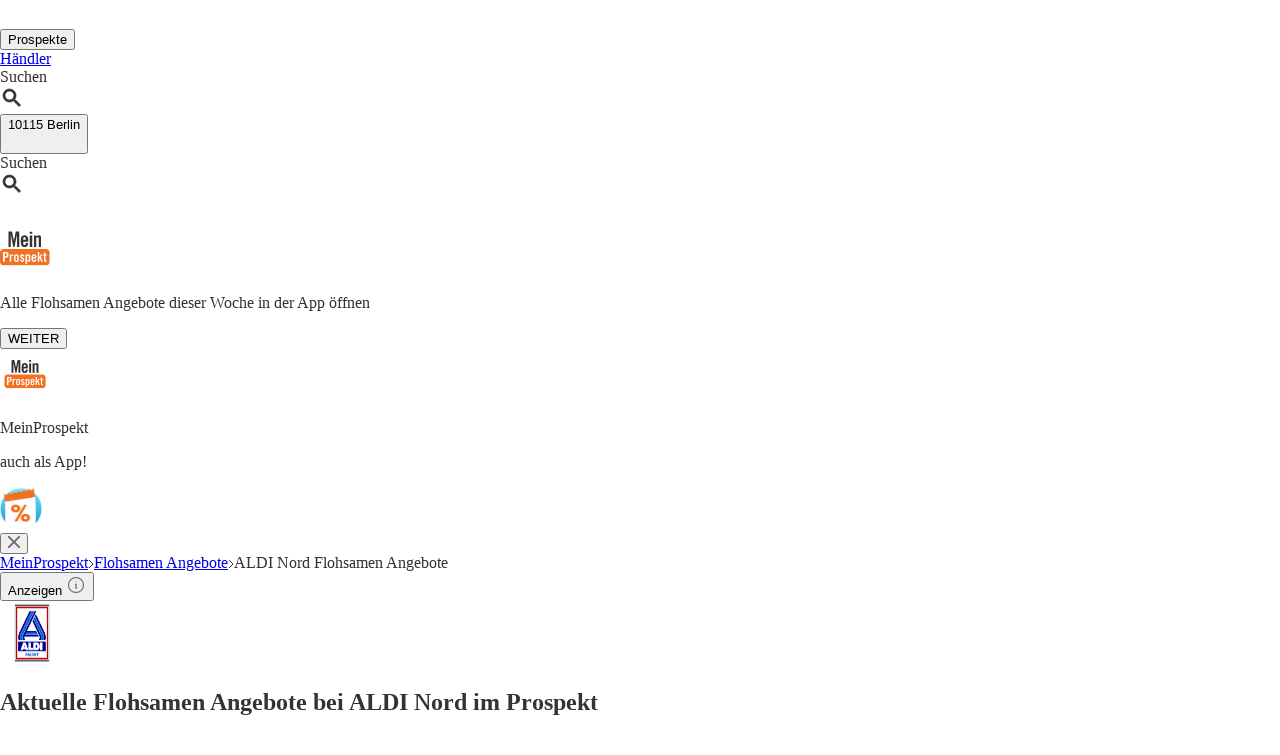

--- FILE ---
content_type: application/javascript; charset=UTF-8
request_url: https://seopages.meinprospekt.de/_next/static/chunks/9339-e8bdc95a9eda4f8a.js
body_size: 4605
content:
"use strict";(self.webpackChunk_N_E=self.webpackChunk_N_E||[]).push([[9339],{2462:(e,l,t)=>{t.d(l,{A:()=>s});let s=e=>{let l=e.match(/".*"/),t=e;if(l){let s=l[0].replace(/"/g,"");t=e.replace(/".*"/,'<span class="font-bold">'.concat(s,"</span>"))}return t}},3709:(e,l,t)=>{t.d(l,{A:()=>d});var s=t(7876),a=t(7328),n=t.n(a),r=t(2301),i=t(5185),c=t(4467);let d=e=>{let{t:l}=(0,i.Bd)(["dates"]),{offers:t,brochures:a,url:d,keyword:o,city:m}=e;if(!t.length)return null;let x=Object.values(a).flat(),p=e=>{var t,s,a;let n=x.find(l=>l.contentId===e.parentContent.id);return{"@type":"Offer",itemOffered:{"@type":"Product",name:o.name,image:[e.offerImages.url.normal],description:"".concat(o.name," Angebote"),offers:{"@type":"Offer",priceCurrency:"EUR",price:e.prices.mainPrice,priceValidUntil:r.A.parseDate(e.validUntil,l("dates:displayFormat.international")),seller:{"@type":"Organization",name:(null==n?void 0:n.publisher.name)||e.publisherName,logo:null!=(a=null==n||null==(s=n.publisher.logo)||null==(t=s.url)?void 0:t.normal)?a:"",...n&&{hasOfferCatalog:{"@type":"OfferCatalog",name:null==n?void 0:n.title,url:"https://www.".concat(c.PE).concat(d)}}}}}}},h=(e=>({"@context":"https://schema.org","@type":"AggregateOffer",name:((e,l)=>l?"".concat(e.name," Angebote in ").concat(null==l?void 0:l.displayName):"".concat(e.name," Angebote"))(o,m),offerCount:e.length,offers:e.map(p)}))(t);return(0,s.jsx)(n(),{children:(0,s.jsx)("script",{id:"offers-structured-data",type:"application/ld+json",dangerouslySetInnerHTML:{__html:JSON.stringify(h)},async:!0})})}},4007:(e,l,t)=>{t.d(l,{w:()=>u});var s=t(7876),a=t(5663),n=t(4821),r=t(9324),i=t.n(r),c=t(1839),d=t(1507),o=t(9291),m=t(1417);let{publicRuntimeConfig:x}=i()(),{LOCALES_ASSETS:p,STATIC_ASSETS:h}=x,u=e=>{let{content:l,downloadAppUrl:t,maskLink:r}=e;if(!l)return null;let{rating:i,ratingText:x,text:u,imageAlt:f,imageTitle:g}=l;return(0,s.jsx)(m.K,{feature:(0,n.VJ)("APPBANNER_RATING"),children:e=>{let{impressionRef:l,onInteraction:m}=e;return(0,s.jsx)(c.A,{ref:l,dataTestId:n.de.APPBANNER_RATING,children:(0,s.jsxs)(a.w,{as:r?"div":"a",href:t,onClick:async e=>{e.preventDefault(),await m(),window.location.href=t},className:"gap-md border-gray1 bg-secondary p-md flex flex-col-reverse items-center justify-evenly rounded-md border text-white sm:flex-row sm:py-0",children:[(0,s.jsxs)("div",{className:"gap-xl flex flex-col",children:[(0,s.jsx)("h2",{className:"max-w-[350px] text-center text-xl font-bold",children:u}),(0,s.jsxs)("div",{className:"gap-lg flex flex-row flex-wrap justify-center",children:[(0,s.jsx)("div",{className:"cursor-pointer",children:(0,s.jsx)(d.A,{src:"".concat(h,"/images/app-store-de.svg"),alt:"app store icon",className:"max-w-[130px]",width:150,height:38})}),(0,s.jsx)("div",{className:"cursor-pointer",children:(0,s.jsx)(d.A,{src:"".concat(h,"/images/google-play-de.svg"),alt:"app store icon",className:"max-w-[130px]",width:150,height:38})})]}),(0,s.jsxs)("div",{className:"gap-lg flex flex-row items-center justify-center text-white",children:[(0,s.jsx)(o.A,{rating:i,className:"fill-white"}),(0,s.jsxs)("span",{className:"text-lg font-bold",children:[i," / 5"]})]}),(0,s.jsx)("div",{className:"flex flex-row items-center justify-center text-white",children:(0,s.jsx)("span",{className:"text-lg",children:x})})]}),(0,s.jsx)("div",{children:(0,s.jsx)(d.A,{src:"".concat(p,"/images/meinprospekt-prospekte-angebote-in-einer-app.png"),title:g,alt:f,width:380,height:250})})]})})}})}},6460:(e,l,t)=>{t.d(l,{b:()=>u});var s=t(7876),a=t(1417),n=t(1507),r=t(4467),i=t(5039),c=t.n(i),d=t(1839),o=t(7903),m=t(4232),x=t(5185),p=t(5663),h=t(4821);let u=e=>{let{downloadAppUrl:l,className:t="",visibleOnDesktop:i=!1,content:u,maskLink:f}=e,{title:g,subTitle:j}=u,{t:N}=(0,x.Bd)("common"),[b,v]=(0,m.useState)(!1);function w(){v(!0)}return(0,s.jsx)(a.K,{feature:(0,h.VJ)("APPBANNER_FLOATING"),children:e=>{let{impressionRef:a,onInteraction:m}=e;return(0,s.jsx)(d.A,{ref:a,className:c()("px-xl py-sm fixed bottom-0 z-50",{"lg:hidden":!i,["".concat(t)]:t,hidden:b}),dataTestId:h.de.APPBANNER_FLOATING,children:(0,s.jsxs)("div",{className:"border-gray shadow-floating-md mx-auto flex max-w-[475px] items-center justify-between rounded-lg border bg-white",children:[(0,s.jsx)(p.w,{as:f?"div":"a",href:l,className:"p-sm block h-full w-full",onClick:async e=>{e.preventDefault(),await m(),window.location.href=l},children:(0,s.jsxs)("div",{className:"flex w-full items-center justify-between",children:[(0,s.jsx)("div",{className:"shadow-floating-sm rounded-md",children:(0,s.jsx)(n.A,{src:N("appFloatingBannerLogo"),alt:r.qt,width:50,height:50})}),(0,s.jsxs)("div",{className:"px-md text-center",children:[(0,s.jsx)("div",{className:"truncate leading-tight font-bold tracking-wide",children:(0,s.jsx)("p",{children:g})}),(0,s.jsx)("div",{className:"truncate leading-tight",children:(0,s.jsx)("p",{children:j})})]}),(0,s.jsx)("div",{className:"shadow-floating-sm rounded-full",children:(0,s.jsx)(n.A,{src:N("appFloatingBannerImage"),alt:r.qt,width:42,height:42})})]})}),(0,s.jsx)("div",{className:"border-gray p-lg border-l",children:(0,s.jsx)("button",{onClick:w,children:(0,s.jsx)(o.v,{styles:{stroke:"var(--dark1)",strokeWidth:"2"}})})})]})})}})}},6628:(e,l,t)=>{t.d(l,{A:()=>r});var s=t(7876),a=t(2301),n=t(9428);let r=e=>{let{content:l,dataTestId:t}=e;if(!l)return null;let{header:r,brochureText:i,offerText:c,priceText:d,updatedText:o,publisherText:m,infoText:x}=l,p=a.A.parseDate(null==o?void 0:o.value,"DD.MM.YYYY");return(0,s.jsx)(n.A,{dataTestId:t||"ProductInfoBox",header:{as:"h2",children:r},children:(0,s.jsx)("table",{className:"leading-7",children:(0,s.jsxs)("tbody",{children:[c&&(0,s.jsxs)("tr",{className:"md:inline-block md:w-[50%]",children:[(0,s.jsx)("td",{className:"inline-block",children:null==c?void 0:c.text}),(0,s.jsx)("td",{className:"ml-sm inline-block font-bold",children:null==c?void 0:c.value})]}),i&&(0,s.jsxs)("tr",{className:"md:inline-block md:w-[50%]",children:[(0,s.jsx)("td",{className:"inline-block",children:null==i?void 0:i.text}),(0,s.jsx)("td",{className:"ml-sm inline-block font-bold",children:null==i?void 0:i.value})]}),o&&(0,s.jsxs)("tr",{className:"md:inline-block md:w-[50%]",children:[(0,s.jsx)("td",{className:"inline-block",children:null==o?void 0:o.text}),(0,s.jsx)("td",{className:"ml-sm inline-block font-bold",children:p})]}),m&&(0,s.jsxs)("tr",{className:"md:inline-block md:w-[50%]",children:[(0,s.jsx)("td",{className:"inline-block",children:null==m?void 0:m.text}),(0,s.jsx)("td",{className:"ml-sm inline-block font-bold",children:null==m?void 0:m.value})]}),x&&(0,s.jsx)("tr",{className:"md:inline-block md:w-[50%]",children:(0,s.jsx)("td",{className:"inline-block",children:(0,s.jsx)("div",{dangerouslySetInnerHTML:{__html:null==x?void 0:x.text}})})}),d&&(0,s.jsxs)("tr",{className:"md:inline-block md:w-[50%]",children:[(0,s.jsx)("td",{className:"inline-block",children:null==d?void 0:d.text}),(0,s.jsx)("td",{className:"ml-sm inline-block font-bold",children:null==d?void 0:d.value})]})]})})})}},6999:(e,l,t)=>{t.d(l,{e:()=>x});var s=t(7876),a=t(9324),n=t.n(a),r=t(5586),i=t(1839),c=t(1507),d=t(1417),o=t(5663),m=t(4821);let x=e=>{let{content:l,downloadAppUrl:t,maskLink:a}=e,{publicRuntimeConfig:x}=n()(),{SEO_PAGES_URL:p}=x,{buttonText:h,text:u}=l;return(0,s.jsx)(d.K,{feature:(0,m.VJ)("APPBANNER_TOP"),children:e=>{let{impressionRef:l,onInteraction:n}=e;return(0,s.jsx)(i.A,{ref:l,dataTestId:m.de.APPBANNER_TOP,className:"sm:hidden",children:(0,s.jsxs)(o.w,{as:a?"div":"a",href:t,onClick:async e=>{e.preventDefault(),await n(),window.location.href=t},className:"bg-gray1 p-sm flex flex-row items-center justify-between",children:[(0,s.jsx)("div",{className:"p-sm rounded-lg bg-white",children:(0,s.jsx)(c.A,{src:"".concat(p,"/static/images/meinprospekt-vertical.svg"),alt:"meinprospekt",width:50,height:50})}),(0,s.jsx)("p",{className:"px-sm text-dark",children:u}),(0,s.jsx)("div",{className:"text-center",children:(0,s.jsx)(r.A,{variant:"secondary",className:"w-full text-base text-white",children:h})})]})})}})}},8459:(e,l,t)=>{t.d(l,{A:()=>c});var s=t(7876),a=t(5039),n=t.n(a),r=t(1839),i=t(509);let c=e=>{let{className:l,content:t}=e;return(0,s.jsxs)(r.A,{className:n()("md:hidden",{["".concat(l)]:l}),children:[(0,s.jsx)("div",{className:"text-dark pb-2 text-xl font-bold",children:t.title}),(0,s.jsx)(i.B,{type:"mobile",overrideFirstItemStyle:!0,content:t})]})}},9036:(e,l,t)=>{t.d(l,{A:()=>r});var s=t(7876),a=t(7328),n=t.n(a);let r=()=>(0,s.jsx)(n(),{children:(0,s.jsx)("script",{id:"rating-markup",type:"application/ld+json",dangerouslySetInnerHTML:{__html:JSON.stringify({"@context":"https://schema.org","@type":["SoftwareApplication","MobileApplication"],name:"MeinProspekt - lokale Prospekte & Angebote",operatingSystem:"Android 6.0, iOS 14.0",applicationCategory:"Shopping",aggregateRating:{"@type":"AggregateRating",ratingValue:4.5,ratingCount:36961},offers:{"@type":"Offer",category:"free",price:0,priceCurrency:"EUR"},featureList:"Benutze die MeinProspekt App um \xfcber die Prospekte und Angebote aus deiner Region informiert zu sein.",device:"Smartphone",installUrl:["https://play.google.com/store/apps/details?id=de.meinprospekt.android","https://apps.apple.com/de/app/meinprospekt-angebote-app/id1031838771"],url:"https://www.meinprospekt.de/apps",screenshot:["https://web-assets.meinprospekt.de/MobileLandingPage/MP-Android-Black-Phone.png","https://web-assets.meinprospekt.de/MobileLandingPage/MP-iphone-Black-Phone.png"]})},async:!0})})},9061:(e,l,t)=>{t.d(l,{A:()=>x});var s=t(7876),a=t(1987),n=t(5039),r=t.n(n),i=t(6373),c=t(1507),d=t(1839),o=t(4232),m=t(3250);let x=e=>{let{header:l,styles:t,className:n,dataTestId:x,image:p,link:h,children:u}=e,f=(0,o.useCallback)(()=>{let e=()=>p?(0,s.jsx)(c.A,{...p,className:(0,a.A)(r()("",{["".concat(p.className)]:p.className}))}):null;return h&&p?(0,s.jsx)(m.A,{...h,disableIcon:!0,children:e()}):e()},[p,h]);return(0,s.jsxs)(d.A,{dataTestId:x||"Heading",className:(0,a.A)(r()("gap-lg flex flex-row items-center",{["".concat(n)]:n})),styles:t,children:[f(),l?(0,s.jsx)(i.A,{as:"h1",...l,className:(0,a.A)(r()("",{["".concat(l.className)]:l.className}))}):null,u]})}},9229:(e,l,t)=>{t.d(l,{A:()=>u});var s=t(7876),a=t(4232),n=t(1987),r=t(5039),i=t.n(r),c=t(1839),d=t(5586),o=t(6373),m=t(2572),x=t(3722),p=t(1417);let h=(0,a.forwardRef)((e,l)=>{let{header:t,button:a,children:r,dataTestId:p,displayAs:h="grid",rows:u=1,cols:f=1,mdRows:g=1,lgCols:j=1,mdCols:N=1,gap:b="md",className:v,styles:w,defaultStylesForCMSContent:k=!1,colSize:A="auto",rowSize:y="auto"}=e;return(0,x.A)(r)?null:(0,s.jsxs)(c.A,{dataTestId:p,className:(0,n.A)(i()("rounded-md",{["".concat(v)]:v})),styles:w,ref:l,children:[t?(0,s.jsx)(o.A,{...t,className:(0,n.A)(i()("pb-md",{["".concat(t.className)]:t.className}))}):null,(0,s.jsx)("div",{className:i()({["".concat(h)]:!0,["".concat(m.nM[u])]:"block"!==h,["".concat(m.cT[g])]:"block"!==h,["".concat(m.nz[f])]:"block"!==h,["".concat(m.i3[N])]:"block"!==h,["".concat(m.ow[j])]:"block"!==h,["".concat(m.sh[b])]:"block"!==h,["".concat(m.FH[A])]:"block"!==h,["".concat(m.rV[y])]:"block"!==h,defaultStylesForCMSContent:k}),children:r}),a?(0,s.jsx)("div",{className:"pt-md text-center text-sm",children:(0,s.jsx)(d.A,{...a})}):null]})});h.displayName="SimpleSection",(0,p.k)(h);let u=h},9291:(e,l,t)=>{t.d(l,{A:()=>i});var s=t(7876);let a=(e,l)=>(0,s.jsx)("svg",{x:"0px",y:"0px",width:"24px",height:"24px",viewBox:"0 0 24 24",className:e,children:(0,s.jsx)("polygon",{points:"12,0 15.7,7.9 24,9.2 18,15.3 19.4,24 12,19.9 4.6,24 6,15.3 0,9.2 8.3,7.9 "})},l),n=(e,l)=>(0,s.jsxs)("svg",{x:"0px",y:"0px",width:"24px",height:"24px",viewBox:"0 0 24 24",className:e,children:[(0,s.jsx)("polygon",{points:"12,0 12,19.9 4.6,24 6,15.3 0,9.2 8.3,7.9 "}),(0,s.jsx)("g",{children:(0,s.jsx)("path",{d:"M12,2.4l2.8,6L15,8.8l0.5,0.1l6.4,1l-4.6,4.8L16.9,15l0.1,0.5l1.1,6.6L12.5,19L12,18.8L11.5,19l-5.6,3.1L7,15.5L7.1,15l-0.4-0.4L2.1,9.9l6.4-1L9,8.8l0.2-0.5L12,2.4 M12,0L8.3,7.9L0,9.2l6,6.1L4.6,24l7.4-4.1l7.4,4.1L18,15.3l6-6.1l-8.3-1.3L12,0L12,0z"})})]},l),r=(e,l)=>(0,s.jsx)("svg",{x:"0px",y:"0px",width:"24px",height:"24px",viewBox:"0 0 24 24",className:e,children:(0,s.jsx)("g",{children:(0,s.jsx)("path",{d:"M12,2.4l2.8,6L15,8.8l0.5,0.1l6.4,1l-4.6,4.8L16.9,15l0.1,0.5l1.1,6.6L12.5,19L12,18.8L11.5,19l-5.6,3.1L7,15.5L7.1,15l-0.4-0.4L2.1,9.9l6.4-1L9,8.8l0.2-0.5L12,2.4 M12,0L8.3,7.9L0,9.2l6,6.1L4.6,24l7.4-4.1l7.4,4.1L18,15.3l6-6.1l-8.3-1.3L12,0L12,0z"})})},l);function i(e){let{className:l="",rating:t=0}=e,i=t;t<0&&(i=0),t>5&&(i=5);let c=[];for(let e=0;e<5;e+=1){let t=i-e;t>=.75?c.push(a(l,e)):t>=.25&&t<.75?c.push(n(l,e)):c.push(r(l,e))}return(0,s.jsx)("div",{className:"flex flex-row",children:c})}},9428:(e,l,t)=>{t.d(l,{A:()=>f});var s=t(7876),a=t(4232),n=t(1987),r=t(1839),i=t(5586),c=t(6373),d=t(5563),o=t(5039),m=t.n(o),x=t(2572),p=t(3722),h=t(1417);let u=(0,a.forwardRef)((e,l)=>{let{header:t,button:o,hideArrow:u=!1,children:f,dataTestId:g,folded:j=!1,displayAs:N="grid",rows:b=1,cols:v=1,mdRows:w=1,lgCols:k=1,mdCols:A=1,gap:y="md",className:L,styles:P,colSize:C="auto",rowSize:I="auto"}=e,M=(0,a.useCallback)(()=>{if(!o)return null;let{as:e,onClick:l,tracking:t,target:a="_self",...n}=o;return t?(0,s.jsx)(h.K,{feature:t.feature,element:t.element,children:r=>{let{impressionRef:c,onInteraction:d}=r;return(0,s.jsx)("div",{className:"pt-sm text-center text-sm",children:(0,s.jsx)(i.A,{variant:"secondary",as:e,ref:c,...n,onClick:async s=>{let n="";if("a"===e&&s.target.closest("a")){var r;s.preventDefault(),n=(null==(r=s.target.closest("a"))?void 0:r.href)||""}await d({interactionElement:t.element}),l&&await l(s),n&&window.open(n,a)}})})}}):(0,s.jsx)("div",{className:"pt-sm text-center text-sm",children:(0,s.jsx)(i.A,{...o,variant:"secondary"})})},[]),S=(0,a.useRef)(null),[B,T]=(0,a.useState)(j);return(0,p.A)(f)?null:(0,s.jsxs)(r.A,{dataTestId:g,className:(0,n.A)(m()("border-gray p-xl rounded-md border bg-white",{["".concat(L)]:L})),styles:P,ref:l,children:[t?(0,s.jsxs)(c.A,{...t,className:(0,n.A)(m()("gap-md pb-lg flex cursor-pointer flex-row items-center justify-between",{["".concat(t.className)]:t.className,"pb-0":B})),onClick:()=>T(!B),ref:S,children:[t.children,u?null:(0,s.jsx)("div",{className:m()("bg-gray p-sm flex h-6 w-6 -rotate-90 flex-row items-center justify-center rounded-full",{"rotate-90":B}),children:(0,s.jsx)(d.A,{svgStyles:{stroke:"var(--dark)"}})})]}):null,(0,s.jsx)("div",{className:m()("",{hidden:B,["".concat(N)]:!0,["".concat(x.nM[b])]:"block"!==N,["".concat(x.cT[w])]:"block"!==N,["".concat(x.nz[v])]:"block"!==N,["".concat(x.i3[A])]:"block"!==N,["".concat(x.ow[k])]:"block"!==N,["".concat(x.sh[y])]:"block"!==N,["".concat(x.FH[C])]:"block"!==N,["".concat(x.rV[I])]:"block"!==N}),children:f}),o&&!B?M():null]})});u.displayName="FoldableSectionMP",(0,h.k)(u);let f=u}}]);